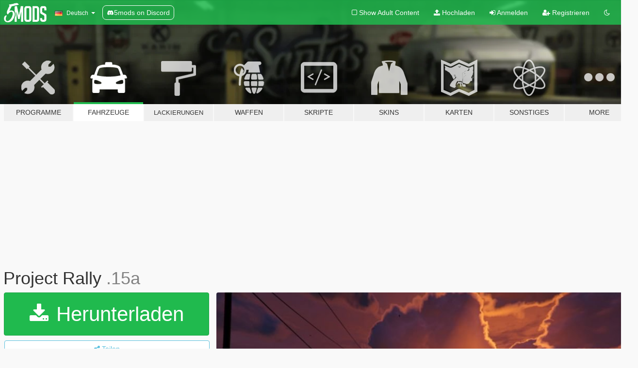

--- FILE ---
content_type: text/html; charset=utf-8
request_url: https://de.gta5-mods.com/vehicles/project-rally
body_size: 15515
content:

<!DOCTYPE html>
<html lang="de" dir="ltr">
<head>
	<title>
		Project Rally - GTA5-Mods.com
	</title>

		<script
		  async
		  src="https://hb.vntsm.com/v4/live/vms/sites/gta5-mods.com/index.js"
        ></script>

        <script>
          self.__VM = self.__VM || [];
          self.__VM.push(function (admanager, scope) {
            scope.Config.buildPlacement((configBuilder) => {
              configBuilder.add("billboard");
              configBuilder.addDefaultOrUnique("mobile_mpu").setBreakPoint("mobile")
            }).display("top-ad");

            scope.Config.buildPlacement((configBuilder) => {
              configBuilder.add("leaderboard");
              configBuilder.addDefaultOrUnique("mobile_mpu").setBreakPoint("mobile")
            }).display("central-ad");

            scope.Config.buildPlacement((configBuilder) => {
              configBuilder.add("mpu");
              configBuilder.addDefaultOrUnique("mobile_mpu").setBreakPoint("mobile")
            }).display("side-ad");

            scope.Config.buildPlacement((configBuilder) => {
              configBuilder.add("leaderboard");
              configBuilder.addDefaultOrUnique("mpu").setBreakPoint({ mediaQuery: "max-width:1200px" })
            }).display("central-ad-2");

            scope.Config.buildPlacement((configBuilder) => {
              configBuilder.add("leaderboard");
              configBuilder.addDefaultOrUnique("mobile_mpu").setBreakPoint("mobile")
            }).display("bottom-ad");

            scope.Config.buildPlacement((configBuilder) => {
              configBuilder.add("desktop_takeover");
              configBuilder.addDefaultOrUnique("mobile_takeover").setBreakPoint("mobile")
            }).display("takeover-ad");

            scope.Config.get('mpu').display('download-ad-1');
          });
        </script>

	<meta charset="utf-8">
	<meta name="viewport" content="width=320, initial-scale=1.0, maximum-scale=1.0">
	<meta http-equiv="X-UA-Compatible" content="IE=edge">
	<meta name="msapplication-config" content="none">
	<meta name="theme-color" content="#20ba4e">
	<meta name="msapplication-navbutton-color" content="#20ba4e">
	<meta name="apple-mobile-web-app-capable" content="yes">
	<meta name="apple-mobile-web-app-status-bar-style" content="#20ba4e">
	<meta name="csrf-param" content="authenticity_token" />
<meta name="csrf-token" content="/oaUoqjojIoS3ivXcx8uCiWSJSuSZhbPA8GGbMHI885fRrzxJLXThcOaMBzsu1GU1cW6RVIbrV0CGhuCKbfrgQ==" />
	    <!--suppress ALL -->

    <meta property="og:url" content="https://de.gta5-mods.com/vehicles/project-rally">
    <meta property="og:title" content="Project Rally">
    <meta property="og:description" content="Project Rally by TrophiHunter  Car List Futo - LS Customs -- Use offroad tires -- other stuff can be what ever you want Kuruma - LS Customs -- Use offroad tires -- other stuff can be what ever you want  (Install Instructions)   Step 1  Download Script Hook V + Native Trainer by Alexander Blade and place all files inside your  GTA5&#39;s root folder, GTA5.exe will be inside this folder https://www.gta5-mods.com/tools/script-hook-v   St...">
    <meta property="og:site_name" content="GTA5-Mods.com">
    <meta property="og:image" content="https://img.gta5-mods.com/q75/images/project-rally/415bbe-Capture.jpg">

    <meta name="twitter:card" content="summary_large_image">
    <meta name="twitter:site" content="@5mods">
    <meta name="twitter:title" content="Project Rally">
    <meta name="twitter:description" content="Project Rally by TrophiHunter  Car List Futo - LS Customs -- Use offroad tires -- other stuff can be what ever you want Kuruma - LS Customs -- Use offroad tires -- other stuff can be what ever you want  (Install Instructions)   Step 1  Download Script Hook V + Native Trainer by Alexander Blade and place all files inside your  GTA5&#39;s root folder, GTA5.exe will be inside this folder https://www.gta5-mods.com/tools/script-hook-v   St...">
    <meta name="twitter:image" content="https://img.gta5-mods.com/q75/images/project-rally/415bbe-Capture.jpg">


	<link rel="shortcut icon" type="image/x-icon" href="https://images.gta5-mods.com/icons/favicon.png">
	<link rel="stylesheet" media="screen" href="/assets/application-7e510725ebc5c55e88a9fd87c027a2aa9e20126744fbac89762e0fd54819c399.css" />
	    <link rel="alternate" hreflang="id" href="https://id.gta5-mods.com/vehicles/project-rally">
    <link rel="alternate" hreflang="ms" href="https://ms.gta5-mods.com/vehicles/project-rally">
    <link rel="alternate" hreflang="bg" href="https://bg.gta5-mods.com/vehicles/project-rally">
    <link rel="alternate" hreflang="ca" href="https://ca.gta5-mods.com/vehicles/project-rally">
    <link rel="alternate" hreflang="cs" href="https://cs.gta5-mods.com/vehicles/project-rally">
    <link rel="alternate" hreflang="da" href="https://da.gta5-mods.com/vehicles/project-rally">
    <link rel="alternate" hreflang="de" href="https://de.gta5-mods.com/vehicles/project-rally">
    <link rel="alternate" hreflang="el" href="https://el.gta5-mods.com/vehicles/project-rally">
    <link rel="alternate" hreflang="en" href="https://www.gta5-mods.com/vehicles/project-rally">
    <link rel="alternate" hreflang="es" href="https://es.gta5-mods.com/vehicles/project-rally">
    <link rel="alternate" hreflang="fr" href="https://fr.gta5-mods.com/vehicles/project-rally">
    <link rel="alternate" hreflang="gl" href="https://gl.gta5-mods.com/vehicles/project-rally">
    <link rel="alternate" hreflang="ko" href="https://ko.gta5-mods.com/vehicles/project-rally">
    <link rel="alternate" hreflang="hi" href="https://hi.gta5-mods.com/vehicles/project-rally">
    <link rel="alternate" hreflang="it" href="https://it.gta5-mods.com/vehicles/project-rally">
    <link rel="alternate" hreflang="hu" href="https://hu.gta5-mods.com/vehicles/project-rally">
    <link rel="alternate" hreflang="mk" href="https://mk.gta5-mods.com/vehicles/project-rally">
    <link rel="alternate" hreflang="nl" href="https://nl.gta5-mods.com/vehicles/project-rally">
    <link rel="alternate" hreflang="nb" href="https://no.gta5-mods.com/vehicles/project-rally">
    <link rel="alternate" hreflang="pl" href="https://pl.gta5-mods.com/vehicles/project-rally">
    <link rel="alternate" hreflang="pt-BR" href="https://pt.gta5-mods.com/vehicles/project-rally">
    <link rel="alternate" hreflang="ro" href="https://ro.gta5-mods.com/vehicles/project-rally">
    <link rel="alternate" hreflang="ru" href="https://ru.gta5-mods.com/vehicles/project-rally">
    <link rel="alternate" hreflang="sl" href="https://sl.gta5-mods.com/vehicles/project-rally">
    <link rel="alternate" hreflang="fi" href="https://fi.gta5-mods.com/vehicles/project-rally">
    <link rel="alternate" hreflang="sv" href="https://sv.gta5-mods.com/vehicles/project-rally">
    <link rel="alternate" hreflang="vi" href="https://vi.gta5-mods.com/vehicles/project-rally">
    <link rel="alternate" hreflang="tr" href="https://tr.gta5-mods.com/vehicles/project-rally">
    <link rel="alternate" hreflang="uk" href="https://uk.gta5-mods.com/vehicles/project-rally">
    <link rel="alternate" hreflang="zh-CN" href="https://zh.gta5-mods.com/vehicles/project-rally">

  <script src="/javascripts/ads.js"></script>

		<!-- Nexus Google Tag Manager -->
		<script nonce="true">
//<![CDATA[
				window.dataLayer = window.dataLayer || [];

						window.dataLayer.push({
								login_status: 'Guest',
								user_id: undefined,
								gta5mods_id: undefined,
						});

//]]>
</script>
		<script nonce="true">
//<![CDATA[
				(function(w,d,s,l,i){w[l]=w[l]||[];w[l].push({'gtm.start':
				new Date().getTime(),event:'gtm.js'});var f=d.getElementsByTagName(s)[0],
				j=d.createElement(s),dl=l!='dataLayer'?'&l='+l:'';j.async=true;j.src=
				'https://www.googletagmanager.com/gtm.js?id='+i+dl;f.parentNode.insertBefore(j,f);
				})(window,document,'script','dataLayer','GTM-KCVF2WQ');

//]]>
</script>		<!-- End Nexus Google Tag Manager -->
</head>
<body class=" de">
	<!-- Google Tag Manager (noscript) -->
	<noscript><iframe src="https://www.googletagmanager.com/ns.html?id=GTM-KCVF2WQ"
										height="0" width="0" style="display:none;visibility:hidden"></iframe></noscript>
	<!-- End Google Tag Manager (noscript) -->

<div id="page-cover"></div>
<div id="page-loading">
	<span class="graphic"></span>
	<span class="message">Wird geladen...</span>
</div>

<div id="page-cover"></div>

<nav id="main-nav" class="navbar navbar-default">
  <div class="container">
    <div class="navbar-header">
      <a class="navbar-brand" href="/"></a>

      <ul class="nav navbar-nav">
        <li id="language-dropdown" class="dropdown">
          <a href="#language" class="dropdown-toggle" data-toggle="dropdown">
            <span class="famfamfam-flag-de icon"></span>&nbsp;
            <span class="language-name">Deutsch</span>
            <span class="caret"></span>
          </a>

          <ul class="dropdown-menu dropdown-menu-with-footer">
                <li>
                  <a href="https://id.gta5-mods.com/vehicles/project-rally">
                    <span class="famfamfam-flag-id"></span>
                    <span class="language-name">Bahasa Indonesia</span>
                  </a>
                </li>
                <li>
                  <a href="https://ms.gta5-mods.com/vehicles/project-rally">
                    <span class="famfamfam-flag-my"></span>
                    <span class="language-name">Bahasa Melayu</span>
                  </a>
                </li>
                <li>
                  <a href="https://bg.gta5-mods.com/vehicles/project-rally">
                    <span class="famfamfam-flag-bg"></span>
                    <span class="language-name">Български</span>
                  </a>
                </li>
                <li>
                  <a href="https://ca.gta5-mods.com/vehicles/project-rally">
                    <span class="famfamfam-flag-catalonia"></span>
                    <span class="language-name">Català</span>
                  </a>
                </li>
                <li>
                  <a href="https://cs.gta5-mods.com/vehicles/project-rally">
                    <span class="famfamfam-flag-cz"></span>
                    <span class="language-name">Čeština</span>
                  </a>
                </li>
                <li>
                  <a href="https://da.gta5-mods.com/vehicles/project-rally">
                    <span class="famfamfam-flag-dk"></span>
                    <span class="language-name">Dansk</span>
                  </a>
                </li>
                <li>
                  <a href="https://de.gta5-mods.com/vehicles/project-rally">
                    <span class="famfamfam-flag-de"></span>
                    <span class="language-name">Deutsch</span>
                  </a>
                </li>
                <li>
                  <a href="https://el.gta5-mods.com/vehicles/project-rally">
                    <span class="famfamfam-flag-gr"></span>
                    <span class="language-name">Ελληνικά</span>
                  </a>
                </li>
                <li>
                  <a href="https://www.gta5-mods.com/vehicles/project-rally">
                    <span class="famfamfam-flag-gb"></span>
                    <span class="language-name">English</span>
                  </a>
                </li>
                <li>
                  <a href="https://es.gta5-mods.com/vehicles/project-rally">
                    <span class="famfamfam-flag-es"></span>
                    <span class="language-name">Español</span>
                  </a>
                </li>
                <li>
                  <a href="https://fr.gta5-mods.com/vehicles/project-rally">
                    <span class="famfamfam-flag-fr"></span>
                    <span class="language-name">Français</span>
                  </a>
                </li>
                <li>
                  <a href="https://gl.gta5-mods.com/vehicles/project-rally">
                    <span class="famfamfam-flag-es-gl"></span>
                    <span class="language-name">Galego</span>
                  </a>
                </li>
                <li>
                  <a href="https://ko.gta5-mods.com/vehicles/project-rally">
                    <span class="famfamfam-flag-kr"></span>
                    <span class="language-name">한국어</span>
                  </a>
                </li>
                <li>
                  <a href="https://hi.gta5-mods.com/vehicles/project-rally">
                    <span class="famfamfam-flag-in"></span>
                    <span class="language-name">हिन्दी</span>
                  </a>
                </li>
                <li>
                  <a href="https://it.gta5-mods.com/vehicles/project-rally">
                    <span class="famfamfam-flag-it"></span>
                    <span class="language-name">Italiano</span>
                  </a>
                </li>
                <li>
                  <a href="https://hu.gta5-mods.com/vehicles/project-rally">
                    <span class="famfamfam-flag-hu"></span>
                    <span class="language-name">Magyar</span>
                  </a>
                </li>
                <li>
                  <a href="https://mk.gta5-mods.com/vehicles/project-rally">
                    <span class="famfamfam-flag-mk"></span>
                    <span class="language-name">Македонски</span>
                  </a>
                </li>
                <li>
                  <a href="https://nl.gta5-mods.com/vehicles/project-rally">
                    <span class="famfamfam-flag-nl"></span>
                    <span class="language-name">Nederlands</span>
                  </a>
                </li>
                <li>
                  <a href="https://no.gta5-mods.com/vehicles/project-rally">
                    <span class="famfamfam-flag-no"></span>
                    <span class="language-name">Norsk</span>
                  </a>
                </li>
                <li>
                  <a href="https://pl.gta5-mods.com/vehicles/project-rally">
                    <span class="famfamfam-flag-pl"></span>
                    <span class="language-name">Polski</span>
                  </a>
                </li>
                <li>
                  <a href="https://pt.gta5-mods.com/vehicles/project-rally">
                    <span class="famfamfam-flag-br"></span>
                    <span class="language-name">Português do Brasil</span>
                  </a>
                </li>
                <li>
                  <a href="https://ro.gta5-mods.com/vehicles/project-rally">
                    <span class="famfamfam-flag-ro"></span>
                    <span class="language-name">Română</span>
                  </a>
                </li>
                <li>
                  <a href="https://ru.gta5-mods.com/vehicles/project-rally">
                    <span class="famfamfam-flag-ru"></span>
                    <span class="language-name">Русский</span>
                  </a>
                </li>
                <li>
                  <a href="https://sl.gta5-mods.com/vehicles/project-rally">
                    <span class="famfamfam-flag-si"></span>
                    <span class="language-name">Slovenščina</span>
                  </a>
                </li>
                <li>
                  <a href="https://fi.gta5-mods.com/vehicles/project-rally">
                    <span class="famfamfam-flag-fi"></span>
                    <span class="language-name">Suomi</span>
                  </a>
                </li>
                <li>
                  <a href="https://sv.gta5-mods.com/vehicles/project-rally">
                    <span class="famfamfam-flag-se"></span>
                    <span class="language-name">Svenska</span>
                  </a>
                </li>
                <li>
                  <a href="https://vi.gta5-mods.com/vehicles/project-rally">
                    <span class="famfamfam-flag-vn"></span>
                    <span class="language-name">Tiếng Việt</span>
                  </a>
                </li>
                <li>
                  <a href="https://tr.gta5-mods.com/vehicles/project-rally">
                    <span class="famfamfam-flag-tr"></span>
                    <span class="language-name">Türkçe</span>
                  </a>
                </li>
                <li>
                  <a href="https://uk.gta5-mods.com/vehicles/project-rally">
                    <span class="famfamfam-flag-ua"></span>
                    <span class="language-name">Українська</span>
                  </a>
                </li>
                <li>
                  <a href="https://zh.gta5-mods.com/vehicles/project-rally">
                    <span class="famfamfam-flag-cn"></span>
                    <span class="language-name">中文</span>
                  </a>
                </li>
          </ul>
        </li>
        <li class="discord-link">
          <a href="https://discord.gg/2PR7aMzD4U" target="_blank" rel="noreferrer">
            <img src="https://images.gta5-mods.com/site/discord-header.svg" height="15px" alt="">
            <span>5mods on Discord</span>
          </a>
        </li>
      </ul>
    </div>

    <ul class="nav navbar-nav navbar-right">
        <li>
          <a href="/adult_filter" title="Light mode">
              <span class="fa fa-square-o"></span>
            <span>Show Adult <span class="adult-filter__content-text">Content</span></span>
          </a>
        </li>
      <li class="hidden-xs">
        <a href="/upload">
          <span class="icon fa fa-upload"></span>
          Hochladen
        </a>
      </li>

        <li>
          <a href="/login?r=/vehicles/project-rally">
            <span class="icon fa fa-sign-in"></span>
            <span class="login-text">Anmelden</span>
          </a>
        </li>

        <li class="hidden-xs">
          <a href="/register?r=/vehicles/project-rally">
            <span class="icon fa fa-user-plus"></span>
            Registrieren
          </a>
        </li>

        <li>
            <a href="/dark_mode" title="Dark mode">
              <span class="fa fa-moon-o"></span>
            </a>
        </li>

      <li id="search-dropdown">
        <a href="#search" class="dropdown-toggle" data-toggle="dropdown">
          <span class="fa fa-search"></span>
        </a>

        <div class="dropdown-menu">
          <div class="form-inline">
            <div class="form-group">
              <div class="input-group">
                <div class="input-group-addon"><span  class="fa fa-search"></span></div>
                <input type="text" class="form-control" placeholder="Nach GTA 5 Mods suchen">
              </div>
            </div>
            <button type="submit" class="btn btn-primary">
              Suchen
            </button>
          </div>
        </div>
      </li>
    </ul>
  </div>
</nav>

<div id="banner" class="vehicles">
  <div class="container hidden-xs">
    <div id="intro">
      <h1 class="styled">Willkommen bei GTA5-Mods.com</h1>
      <p>Wähle eine der folgenden Kategorien, um die aktuellen GTA 5 PC Mods zu entdecken.</p>
    </div>
  </div>

  <div class="container">
    <ul id="navigation" class="clearfix de">
        <li class="tools ">
          <a href="/tools">
            <span class="icon-category"></span>
            <span class="label-border"></span>
            <span class="label-category ">
              <span>Programme</span>
            </span>
          </a>
        </li>
        <li class="vehicles active">
          <a href="/vehicles">
            <span class="icon-category"></span>
            <span class="label-border"></span>
            <span class="label-category ">
              <span>Fahrzeuge</span>
            </span>
          </a>
        </li>
        <li class="paintjobs ">
          <a href="/paintjobs">
            <span class="icon-category"></span>
            <span class="label-border"></span>
            <span class="label-category lg-small md-small xxs-small">
              <span>Lackierungen</span>
            </span>
          </a>
        </li>
        <li class="weapons ">
          <a href="/weapons">
            <span class="icon-category"></span>
            <span class="label-border"></span>
            <span class="label-category ">
              <span>Waffen</span>
            </span>
          </a>
        </li>
        <li class="scripts ">
          <a href="/scripts">
            <span class="icon-category"></span>
            <span class="label-border"></span>
            <span class="label-category ">
              <span>Skripte</span>
            </span>
          </a>
        </li>
        <li class="player ">
          <a href="/player">
            <span class="icon-category"></span>
            <span class="label-border"></span>
            <span class="label-category ">
              <span>Skins</span>
            </span>
          </a>
        </li>
        <li class="maps ">
          <a href="/maps">
            <span class="icon-category"></span>
            <span class="label-border"></span>
            <span class="label-category ">
              <span>Karten</span>
            </span>
          </a>
        </li>
        <li class="misc ">
          <a href="/misc">
            <span class="icon-category"></span>
            <span class="label-border"></span>
            <span class="label-category ">
              <span>Sonstiges</span>
            </span>
          </a>
        </li>
      <li id="more-dropdown" class="more dropdown">
        <a href="#more" class="dropdown-toggle" data-toggle="dropdown">
          <span class="icon-category"></span>
          <span class="label-border"></span>
          <span class="label-category ">
            <span>More</span>
          </span>
        </a>

        <ul class="dropdown-menu pull-right">
          <li>
            <a href="http://www.gta5cheats.com" target="_blank">
              <span class="fa fa-external-link"></span>
              GTA 5 Cheats
            </a>
          </li>
        </ul>
      </li>
    </ul>
  </div>
</div>

<div id="content">
  


<div id="file" class="container" data-user-file-id="674">
  <div class="clearfix">
      <div id="top-ad" class="ad-container"></div>

    <h1>
      
      Project Rally
      <span class="version">.15a</span>

    </h1>
  </div>


    <div id="file-container" class="row">
      <div class="col-sm-5 col-lg-4">

          <a href="/vehicles/project-rally/download/22679" class="btn btn-primary btn-download" >
            <span class="fa fa-download"></span>
            Herunterladen
          </a>

        <div class="file-actions">

          <div class="row">
            <div class="col-xs-12 share-container">
              <div id="share-list">
                <ul>
                  <li>
                    <a href="#share-facebook" class="facebook" title="Mit Facebook teilen">
                      <span class="fa fa-facebook"></span>
                    </a>
                  </li>
                  <li>
                    <a href="#share-twitter" class="twitter" title="Mit Twitter teilen" data-text="Project Rally">
                      <span class="fa fa-twitter"></span>
                    </a>
                  </li>
                  <li>
                    <a href="#share-vk" class="vk" title="Mit VKontakte teilen">
                      <span class="fa fa-vk"></span>
                    </a>
                  </li>
                </ul>
              </div>

              <button class="btn btn-o-info btn-block">
                <span class="fa fa-share-alt "></span>
                <span>Teilen</span>
              </button>
            </div>

          </div>
        </div>
        <div class="panel panel-default">
          <div class="panel-body">
            <div class="user-panel row">
              <div class="col-xs-3">
                <a href="/users/TrophiHunter">
                  <img class="img-responsive" src="https://img.gta5-mods.com/q75-w100-h100-cfill/avatars/TrophiHunter/73bf90-Pro Pic.jpg" alt="73bf90 pro pic" />
                </a>
              </div>
              <div class="col-xs-9">
                <a class="username" href="/users/TrophiHunter">TrophiHunter</a>
                  <br/>
                  <div class="user-social">
                    





<a title="YouTube" target="_blank" href="https://www.youtube.com/user/TrophiHunterSeth"><span class="fa fa-youtube"></span></a>


<a title="Rockstar Games Social Club" target="_blank" href="http://socialclub.rockstargames.com/member/TH_TurboGuy"><span class="fa fa-socialclub size-20"></span></a>



                  </div>

                  <div class="g-ytsubscribe" data-channel="TrophiHunterSeth" data-channelid="null" data-layout="default" data-count="default"></div>

                    <div class="button-donate">
                      
<div class="paypal-button-widget">
  <form method="post" action="https://www.paypal.com/cgi-bin/webscr" target="_blank">
    <input type="hidden" name="item_name" value="Donation for Project Rally [GTA5-Mods.com]">
    <input type="hidden" name="lc" value="de_DE">
    <input type="hidden" name="no_shipping" value="1">
    <input type="hidden" name="cmd" value="_donations">
    <input type="hidden" name="business" value="trophi_hunter@yahoo.com">
    <input type="hidden" name="bn" value="JavaScriptButtons_donate">
    <input type="hidden" name="notify_url" value="https://www.gta5-mods.com/ipn">
    <input type="hidden" name="custom" value="[1528, -1, 674]">
    <button class="paypal-button paypal-style-primary paypal-size-small" type="submit" dir="ltr">
        <span class="paypal-button-logo">
          <img src="[data-uri]">
        </span><span class="paypal-button-content" dir="auto">
          Spenden mit <img alt="PayPal" src="[data-uri]" />
        </span>
    </button>
  </form>
</div>
                    </div>

              </div>
            </div>
          </div>
        </div>

          <div class="panel panel-default hidden-xs">
            <div class="panel-body">
  <h3 class="mt-0">
    <i class="fa fa-list-alt"></i>
    <span class="translation_missing" title="translation missing: de.user_file.all_versions">All Versions</span>
  </h3>
      <div class="well pull-left file-version-container ">
        <div class="pull-left">
          <i class="fa fa-file"></i>&nbsp;.15a <span>(current)</span>
          <p>
            <span class="num-downloads">570 Downloads <span class="file-size">, 23 KB</span></span>
            <br/><span class="num-downloads">17. Mai 2015</span>
          </p>
        </div>
        <div class="pull-right" >
                  <a target="_blank" href="https://www.virustotal.com/file/de9c6c498e76261429427cb41a671252b7dda970323fd12111c276fc5cd032b4/analysis/1497880639/"><i data-container="body" data-trigger="hover" data-toggle="popover" data-placement="top" data-html="true" data-title="<b class='color-success'>This file is safe <i class='fa fa-check-circle-o'></i></b>" data-content="<i>This file has been scanned for viruses and is safe to download.</i>" class="fa fa-shield vt-version"></i></a>

              <a target="_blank" href="/vehicles/project-rally/download/22679"><i class="fa fa-download download-version"></i></a>
        </div>
      </div>
</div>
          </div>

          <div id="side-ad" class="ad-container"></div>

        <div class="file-list">
            <div class="col-xs-12 hidden-xs">
              <h4>More mods by <a class="username" href="/users/TrophiHunter">TrophiHunter</a>:</h4>
                
<div class="file-list-obj">
  <a href="/weapons/battlefield-4-m16a4" title="Battlefield 4 M16A4" class="preview empty">

    <img title="Battlefield 4 M16A4" class="img-responsive" alt="Battlefield 4 M16A4" src="https://img.gta5-mods.com/q75-w500-h333-cfill/images/battlefield-4-m16a4/cf99c7-screen 4.JPG" />

      <ul class="categories">
            <li>Assault Rifle</li>
      </ul>

      <div class="stats">
        <div>
            <span title="4.5 star rating">
              <span class="fa fa-star"></span> 4.5
            </span>
        </div>
        <div>
          <span title="1.564 Downloads">
            <span class="fa fa-download"></span> 1.564
          </span>
          <span class="stats-likes" title="49 Likes">
            <span class="fa fa-thumbs-up"></span> 49
          </span>
        </div>
      </div>

  </a>
  <div class="details">
    <div class="top">
      <div class="name">
        <a href="/weapons/battlefield-4-m16a4" title="Battlefield 4 M16A4">
          <span dir="ltr">Battlefield 4 M16A4</span>
        </a>
      </div>
    </div>
    <div class="bottom">
      <span class="bottom-by">By</span> <a href="/users/TrophiHunter" title="TrophiHunter">TrophiHunter</a>
    </div>
  </div>
</div>
                
<div class="file-list-obj">
  <a href="/weapons/battlefield-4-m82a3" title="Battlefield 4 M82A3" class="preview empty">

    <img title="Battlefield 4 M82A3" class="img-responsive" alt="Battlefield 4 M82A3" src="https://img.gta5-mods.com/q75-w500-h333-cfill/images/battlefield-4-m82a3/72da75-GTA5 2015-07-29 08-24-36.jpg" />

      <ul class="categories">
            <li>Sniper Rifle</li>
      </ul>

      <div class="stats">
        <div>
            <span title="4.67 star rating">
              <span class="fa fa-star"></span> 4.67
            </span>
        </div>
        <div>
          <span title="7.555 Downloads">
            <span class="fa fa-download"></span> 7.555
          </span>
          <span class="stats-likes" title="87 Likes">
            <span class="fa fa-thumbs-up"></span> 87
          </span>
        </div>
      </div>

  </a>
  <div class="details">
    <div class="top">
      <div class="name">
        <a href="/weapons/battlefield-4-m82a3" title="Battlefield 4 M82A3">
          <span dir="ltr">Battlefield 4 M82A3</span>
        </a>
      </div>
    </div>
    <div class="bottom">
      <span class="bottom-by">By</span> <a href="/users/TrophiHunter" title="TrophiHunter">TrophiHunter</a>
    </div>
  </div>
</div>
                
<div class="file-list-obj">
  <a href="/weapons/battlefield-4-scar-h" title="Battlefield 4 SCAR-H" class="preview empty">

    <img title="Battlefield 4 SCAR-H" class="img-responsive" alt="Battlefield 4 SCAR-H" src="https://img.gta5-mods.com/q75-w500-h333-cfill/images/battlefield-4-scar-h/f3ea74-GTA5 2015-07-30 08-37-47.jpg" />

      <ul class="categories">
            <li>Assault Rifle</li>
      </ul>

      <div class="stats">
        <div>
            <span title="4.88 star rating">
              <span class="fa fa-star"></span> 4.88
            </span>
        </div>
        <div>
          <span title="4.690 Downloads">
            <span class="fa fa-download"></span> 4.690
          </span>
          <span class="stats-likes" title="61 Likes">
            <span class="fa fa-thumbs-up"></span> 61
          </span>
        </div>
      </div>

  </a>
  <div class="details">
    <div class="top">
      <div class="name">
        <a href="/weapons/battlefield-4-scar-h" title="Battlefield 4 SCAR-H">
          <span dir="ltr">Battlefield 4 SCAR-H</span>
        </a>
      </div>
    </div>
    <div class="bottom">
      <span class="bottom-by">By</span> <a href="/users/TrophiHunter" title="TrophiHunter">TrophiHunter</a>
    </div>
  </div>
</div>
                
<div class="file-list-obj">
  <a href="/weapons/battlefield-4-ak-12" title="Battlefield 4 AK-12" class="preview empty">

    <img title="Battlefield 4 AK-12" class="img-responsive" alt="Battlefield 4 AK-12" src="https://img.gta5-mods.com/q75-w500-h333-cfill/images/battlefield-4-ak-12/74540c-GTA5 2015-07-29 22-15-32.jpg" />

      <ul class="categories">
            <li>Assault Rifle</li>
      </ul>

      <div class="stats">
        <div>
            <span title="4.25 star rating">
              <span class="fa fa-star"></span> 4.25
            </span>
        </div>
        <div>
          <span title="3.100 Downloads">
            <span class="fa fa-download"></span> 3.100
          </span>
          <span class="stats-likes" title="46 Likes">
            <span class="fa fa-thumbs-up"></span> 46
          </span>
        </div>
      </div>

  </a>
  <div class="details">
    <div class="top">
      <div class="name">
        <a href="/weapons/battlefield-4-ak-12" title="Battlefield 4 AK-12">
          <span dir="ltr">Battlefield 4 AK-12</span>
        </a>
      </div>
    </div>
    <div class="bottom">
      <span class="bottom-by">By</span> <a href="/users/TrophiHunter" title="TrophiHunter">TrophiHunter</a>
    </div>
  </div>
</div>
                
<div class="file-list-obj">
  <a href="/weapons/battlefield-4-ace-53-sv" title="Battlefield 4 Ace 53 SV" class="preview empty">

    <img title="Battlefield 4 Ace 53 SV" class="img-responsive" alt="Battlefield 4 Ace 53 SV" src="https://img.gta5-mods.com/q75-w500-h333-cfill/images/battlefield-4-ace-53-sv/f3ed3e-ace 53 sv.jpg" />

      <ul class="categories">
            <li>Assault Rifle</li>
      </ul>

      <div class="stats">
        <div>
            <span title="5.0 star rating">
              <span class="fa fa-star"></span> 5.0
            </span>
        </div>
        <div>
          <span title="1.088 Downloads">
            <span class="fa fa-download"></span> 1.088
          </span>
          <span class="stats-likes" title="31 Likes">
            <span class="fa fa-thumbs-up"></span> 31
          </span>
        </div>
      </div>

  </a>
  <div class="details">
    <div class="top">
      <div class="name">
        <a href="/weapons/battlefield-4-ace-53-sv" title="Battlefield 4 Ace 53 SV">
          <span dir="ltr">Battlefield 4 Ace 53 SV</span>
        </a>
      </div>
    </div>
    <div class="bottom">
      <span class="bottom-by">By</span> <a href="/users/TrophiHunter" title="TrophiHunter">TrophiHunter</a>
    </div>
  </div>
</div>
            </div>

        </div>
      </div>

      <div class="col-sm-7 col-lg-8">
          <div id="file-media">
            <!-- Cover Media -->
            <div class="text-center">

                <a target="_blank" class="thumbnail mfp-image cover-media" title="Project Rally" href="https://img.gta5-mods.com/q95/images/project-rally/415bbe-Capture.jpg"><img class="img-responsive" src="https://img.gta5-mods.com/q85-w800/images/project-rally/415bbe-Capture.jpg" alt="415bbe capture" /></a>
            </div>

            <!-- Remaining Media -->
              <div class="media-thumbnails row">
                    <div class="col-xs-4 col-md-2">
                      <a target="_blank" class="thumbnail mfp-image" title="Project Rally" href="https://img.gta5-mods.com/q95/images/project-rally/6628b1-Capture.JPG"><img class="img-responsive" src="https://img.gta5-mods.com/q75-w350-h233-cfill/images/project-rally/6628b1-Capture.JPG" alt="6628b1 capture" /></a>
                    </div>

                  <div class="col-xs-4 col-md-2">
                    
  <a href="https://www.youtube.com/watch?v=0fnmZ_7u1S8" class="thumbnail mfp-iframe" data-video-source="YOUTUBE" data-video-source-id="0fnmZ_7u1S8" data-username="TrophiHunter">
    
    <span class="play-button fa fa-youtube-play"></span>
    <img class="img-responsive" src="https://img.youtube.com/vi/0fnmZ_7u1S8/mqdefault.jpg" alt="Mqdefault" />
  </a>


                  </div>
                  <div class="col-xs-4 col-md-2">
                    
  <a href="https://www.youtube.com/watch?v=tAOLBzemCTc" class="thumbnail mfp-iframe" data-video-source="YOUTUBE" data-video-source-id="tAOLBzemCTc" data-username="TrophiHunter">
    
    <span class="play-button fa fa-youtube-play"></span>
    <img class="img-responsive" src="https://img.youtube.com/vi/tAOLBzemCTc/mqdefault.jpg" alt="Mqdefault" />
  </a>


                  </div>
              </div>

          </div>

        <h3 class="clearfix" dir="auto">
          <div class="pull-left file-stats">
            <i class="fa fa-cloud-download pull-left download-icon"></i>
            <div class="file-stat file-downloads pull-left">
              <span class="num-downloads">570</span>
              <label>Downloads</label>
            </div>
            <i class="fa fa-thumbs-o-up pull-left like-icon"></i>
            <div class="file-stat file-likes pull-left">
              <span class="num-likes">17</span>
              <label>Likes</label>
            </div>
          </div>

        </h3>
        <div id="featured-comment">
          <ul class="media-list pinned-comments">
            
          </ul>
        </div>
        <div class="visible-xs-block">
          <div class="panel panel-default">
            <div class="panel-body">
              <div class="file-description">
                      <span class="description-body description-collapsed" dir="auto">
                        Project Rally by TrophiHunter<br/><br/>Car List<br/>Futo - LS Customs -- Use offroad tires -- other stuff can be what ever you want<br/>Kuruma - LS Customs -- Use offroad tires -- other stuff can be what ever you want<br/><br/>(Install Instructions) <br/><br/>Step 1 <br/>Download Script Hook V + Native Trainer by Alexander Blade and place all files inside your <br/>GTA5's root folder, GTA5.exe will be inside this folder<br/>https://www.gta5-mods.com/tools/script-hook-v <br/><br/>Step 2 <br/>Download OpenIV by The OpenIV Team- Install it, run the .exe and Choose GTA5 Windows <br/>Click on "Edit Mode" and Choose to Install the OpenIV .ASI Plugin <br/>https://www.gta5-mods.com/tools/openiv <br/><br/>Step 3 <br/>Find handling.meta in the main handling folder + heists folder<br/>drag it to the corresponding location listed below <br/><br/> Main handling.meta = Grand Theft Auto V\update\update.rpf\common\data <br/> <br/> Heists handling.meta = Grand Theft Auto    V\update\x64\dlcpacks\mpheist\dlc.rpf\common\data <br/><br/>Enjoy the Mod <br/><br/>Mod by TrophiHuner <br/><br/>Do not Reupload this mod to any other sites period.
                        <div class="read-more-button-container">
                          <div class="read-more-gradient"></div>
                          <div class="read-more-button">Show Full Description</div>
                        </div>
                      </span>
              </div>
                <div id=tag-list>
                    <div>
                      <a href="/all/tags/handling/most-downloaded">
                            <span class="label label-default">
                              <span class="fa fa-tag"></span>
                              Handling
                            </span>
                      </a>
                    </div>
                </div>


              <div id="file-dates">

                <br/>
                <small title="Sonntag, 17. Mai 2015, 02:17 Uhr">
                  <strong>Zuerst hochgeladen:</strong>
                  17. Mai 2015
                  
                </small>

                  <br/>
                  <small title="Montag, 18. Mai 2015, 15:59 Uhr">
                    <strong>Letztes Update:</strong>
                    18. Mai 2015
                  </small>

                  <br/>
                  <small title="Sonntag, 04. Januar 2026, 13:51 Uhr">
                    <strong>Last Downloaded:</strong>
                     4. Januar 2026
                  </small>
              </div>
            </div>
          </div>

          <div class="panel panel-default visible-xs-block">
            <div class="panel-body">
  <h3 class="mt-0">
    <i class="fa fa-list-alt"></i>
    <span class="translation_missing" title="translation missing: de.user_file.all_versions">All Versions</span>
  </h3>
      <div class="well pull-left file-version-container ">
        <div class="pull-left">
          <i class="fa fa-file"></i>&nbsp;.15a <span>(current)</span>
          <p>
            <span class="num-downloads">570 Downloads <span class="file-size">, 23 KB</span></span>
            <br/><span class="num-downloads">17. Mai 2015</span>
          </p>
        </div>
        <div class="pull-right" >
                  <a target="_blank" href="https://www.virustotal.com/file/de9c6c498e76261429427cb41a671252b7dda970323fd12111c276fc5cd032b4/analysis/1497880639/"><i data-container="body" data-trigger="hover" data-toggle="popover" data-placement="top" data-html="true" data-title="<b class='color-success'>This file is safe <i class='fa fa-check-circle-o'></i></b>" data-content="<i>This file has been scanned for viruses and is safe to download.</i>" class="fa fa-shield vt-version"></i></a>

              <a target="_blank" href="/vehicles/project-rally/download/22679"><i class="fa fa-download download-version"></i></a>
        </div>
      </div>
</div>
          </div>

          <h3 class="clearfix comments-stats" dir="auto">
              <span class="pull-left">
                  <span class="num-comments" data-count="11">11 Kommentare</span>
              </span>
          </h3>
          <div id="comments_mobile"></div>

          <div class="file-list">
              <div class="col-xs-12">
                <h4>More mods by <a class="username" href="/users/TrophiHunter">TrophiHunter</a>:</h4>
                  
<div class="file-list-obj">
  <a href="/weapons/battlefield-4-m16a4" title="Battlefield 4 M16A4" class="preview empty">

    <img title="Battlefield 4 M16A4" class="img-responsive" alt="Battlefield 4 M16A4" src="https://img.gta5-mods.com/q75-w500-h333-cfill/images/battlefield-4-m16a4/cf99c7-screen 4.JPG" />

      <ul class="categories">
            <li>Assault Rifle</li>
      </ul>

      <div class="stats">
        <div>
            <span title="4.5 star rating">
              <span class="fa fa-star"></span> 4.5
            </span>
        </div>
        <div>
          <span title="1.564 Downloads">
            <span class="fa fa-download"></span> 1.564
          </span>
          <span class="stats-likes" title="49 Likes">
            <span class="fa fa-thumbs-up"></span> 49
          </span>
        </div>
      </div>

  </a>
  <div class="details">
    <div class="top">
      <div class="name">
        <a href="/weapons/battlefield-4-m16a4" title="Battlefield 4 M16A4">
          <span dir="ltr">Battlefield 4 M16A4</span>
        </a>
      </div>
    </div>
    <div class="bottom">
      <span class="bottom-by">By</span> <a href="/users/TrophiHunter" title="TrophiHunter">TrophiHunter</a>
    </div>
  </div>
</div>
                  
<div class="file-list-obj">
  <a href="/weapons/battlefield-4-m82a3" title="Battlefield 4 M82A3" class="preview empty">

    <img title="Battlefield 4 M82A3" class="img-responsive" alt="Battlefield 4 M82A3" src="https://img.gta5-mods.com/q75-w500-h333-cfill/images/battlefield-4-m82a3/72da75-GTA5 2015-07-29 08-24-36.jpg" />

      <ul class="categories">
            <li>Sniper Rifle</li>
      </ul>

      <div class="stats">
        <div>
            <span title="4.67 star rating">
              <span class="fa fa-star"></span> 4.67
            </span>
        </div>
        <div>
          <span title="7.555 Downloads">
            <span class="fa fa-download"></span> 7.555
          </span>
          <span class="stats-likes" title="87 Likes">
            <span class="fa fa-thumbs-up"></span> 87
          </span>
        </div>
      </div>

  </a>
  <div class="details">
    <div class="top">
      <div class="name">
        <a href="/weapons/battlefield-4-m82a3" title="Battlefield 4 M82A3">
          <span dir="ltr">Battlefield 4 M82A3</span>
        </a>
      </div>
    </div>
    <div class="bottom">
      <span class="bottom-by">By</span> <a href="/users/TrophiHunter" title="TrophiHunter">TrophiHunter</a>
    </div>
  </div>
</div>
                  
<div class="file-list-obj">
  <a href="/weapons/battlefield-4-scar-h" title="Battlefield 4 SCAR-H" class="preview empty">

    <img title="Battlefield 4 SCAR-H" class="img-responsive" alt="Battlefield 4 SCAR-H" src="https://img.gta5-mods.com/q75-w500-h333-cfill/images/battlefield-4-scar-h/f3ea74-GTA5 2015-07-30 08-37-47.jpg" />

      <ul class="categories">
            <li>Assault Rifle</li>
      </ul>

      <div class="stats">
        <div>
            <span title="4.88 star rating">
              <span class="fa fa-star"></span> 4.88
            </span>
        </div>
        <div>
          <span title="4.690 Downloads">
            <span class="fa fa-download"></span> 4.690
          </span>
          <span class="stats-likes" title="61 Likes">
            <span class="fa fa-thumbs-up"></span> 61
          </span>
        </div>
      </div>

  </a>
  <div class="details">
    <div class="top">
      <div class="name">
        <a href="/weapons/battlefield-4-scar-h" title="Battlefield 4 SCAR-H">
          <span dir="ltr">Battlefield 4 SCAR-H</span>
        </a>
      </div>
    </div>
    <div class="bottom">
      <span class="bottom-by">By</span> <a href="/users/TrophiHunter" title="TrophiHunter">TrophiHunter</a>
    </div>
  </div>
</div>
                  
<div class="file-list-obj">
  <a href="/weapons/battlefield-4-ak-12" title="Battlefield 4 AK-12" class="preview empty">

    <img title="Battlefield 4 AK-12" class="img-responsive" alt="Battlefield 4 AK-12" src="https://img.gta5-mods.com/q75-w500-h333-cfill/images/battlefield-4-ak-12/74540c-GTA5 2015-07-29 22-15-32.jpg" />

      <ul class="categories">
            <li>Assault Rifle</li>
      </ul>

      <div class="stats">
        <div>
            <span title="4.25 star rating">
              <span class="fa fa-star"></span> 4.25
            </span>
        </div>
        <div>
          <span title="3.100 Downloads">
            <span class="fa fa-download"></span> 3.100
          </span>
          <span class="stats-likes" title="46 Likes">
            <span class="fa fa-thumbs-up"></span> 46
          </span>
        </div>
      </div>

  </a>
  <div class="details">
    <div class="top">
      <div class="name">
        <a href="/weapons/battlefield-4-ak-12" title="Battlefield 4 AK-12">
          <span dir="ltr">Battlefield 4 AK-12</span>
        </a>
      </div>
    </div>
    <div class="bottom">
      <span class="bottom-by">By</span> <a href="/users/TrophiHunter" title="TrophiHunter">TrophiHunter</a>
    </div>
  </div>
</div>
                  
<div class="file-list-obj">
  <a href="/weapons/battlefield-4-ace-53-sv" title="Battlefield 4 Ace 53 SV" class="preview empty">

    <img title="Battlefield 4 Ace 53 SV" class="img-responsive" alt="Battlefield 4 Ace 53 SV" src="https://img.gta5-mods.com/q75-w500-h333-cfill/images/battlefield-4-ace-53-sv/f3ed3e-ace 53 sv.jpg" />

      <ul class="categories">
            <li>Assault Rifle</li>
      </ul>

      <div class="stats">
        <div>
            <span title="5.0 star rating">
              <span class="fa fa-star"></span> 5.0
            </span>
        </div>
        <div>
          <span title="1.088 Downloads">
            <span class="fa fa-download"></span> 1.088
          </span>
          <span class="stats-likes" title="31 Likes">
            <span class="fa fa-thumbs-up"></span> 31
          </span>
        </div>
      </div>

  </a>
  <div class="details">
    <div class="top">
      <div class="name">
        <a href="/weapons/battlefield-4-ace-53-sv" title="Battlefield 4 Ace 53 SV">
          <span dir="ltr">Battlefield 4 Ace 53 SV</span>
        </a>
      </div>
    </div>
    <div class="bottom">
      <span class="bottom-by">By</span> <a href="/users/TrophiHunter" title="TrophiHunter">TrophiHunter</a>
    </div>
  </div>
</div>
              </div>
          </div>

        </div>

        <div class="hidden-xs">

          <ul class="nav nav-tabs" role="tablist">
              <li role="presentation" class="active">
                <a class="url-push" href="#description_tab" aria-controls="home" role="tab" data-toggle="tab">
                  <i class="fa fa-file-text-o"></i>
                  &nbsp;Description
                </a>
              </li>
              <li role="presentation">
                <a class="url-push" href="#comments_tab" aria-controls="profile" role="tab" data-toggle="tab">
                  <i class="fa fa-comments-o"></i>
                  &nbsp;Comments (11)
                </a>
              </li>
          </ul>

          <div class="tab-content">

            <!-- Default / Description Tab -->
            <div role="tabpanel" class="tab-pane  active " id="description_tab">
              <div class="panel panel-default" style="margin-top: 8px">
                <div class="panel-body">
                  <div class="file-description">
                        <span class="description-body " dir="auto">
                          Project Rally by TrophiHunter<br/><br/>Car List<br/>Futo - LS Customs -- Use offroad tires -- other stuff can be what ever you want<br/>Kuruma - LS Customs -- Use offroad tires -- other stuff can be what ever you want<br/><br/>(Install Instructions) <br/><br/>Step 1 <br/>Download Script Hook V + Native Trainer by Alexander Blade and place all files inside your <br/>GTA5's root folder, GTA5.exe will be inside this folder<br/>https://www.gta5-mods.com/tools/script-hook-v <br/><br/>Step 2 <br/>Download OpenIV by The OpenIV Team- Install it, run the .exe and Choose GTA5 Windows <br/>Click on "Edit Mode" and Choose to Install the OpenIV .ASI Plugin <br/>https://www.gta5-mods.com/tools/openiv <br/><br/>Step 3 <br/>Find handling.meta in the main handling folder + heists folder<br/>drag it to the corresponding location listed below <br/><br/> Main handling.meta = Grand Theft Auto V\update\update.rpf\common\data <br/> <br/> Heists handling.meta = Grand Theft Auto    V\update\x64\dlcpacks\mpheist\dlc.rpf\common\data <br/><br/>Enjoy the Mod <br/><br/>Mod by TrophiHuner <br/><br/>Do not Reupload this mod to any other sites period.
                        </span>
                  </div>
                <div id=tag-list>
                    <div>
                      <a href="/all/tags/handling/most-downloaded">
                            <span class="label label-default">
                              <span class="fa fa-tag"></span>
                              Handling
                            </span>
                      </a>
                    </div>
                </div>


                  <div id="file-dates">

                    <br/>
                    <small title="Sonntag, 17. Mai 2015, 02:17 Uhr">
                      <strong>Zuerst hochgeladen:</strong>
                      17. Mai 2015
                      
                    </small>

                      <br/>
                      <small title="Montag, 18. Mai 2015, 15:59 Uhr">
                        <strong>Letztes Update:</strong>
                        18. Mai 2015
                      </small>

                      <br/>
                      <small title="Sonntag, 04. Januar 2026, 13:51 Uhr">
                        <strong>Last Downloaded:</strong>
                         4. Januar 2026
                      </small>
                  </div>
                </div>
              </div>
            </div>

            <!-- Comments Tab -->
            <div role="tabpanel" class="tab-pane " id="comments_tab">
              <div id="comments">
                <ul class="media-list pinned-comments">
                 

                </ul>


                <ul class="media-list comments-list">
                  
    <li id="comment-16205" class="comment media " data-comment-id="16205" data-username="Bone34" data-mentions="[]">
      <div class="media-left">
        <a href="/users/Bone34"><img class="media-object" src="https://img.gta5-mods.com/q75-w100-h100-cfill/avatars/presets/default.jpg" alt="Default" /></a>
      </div>
      <div class="media-body">
        <div class="panel panel-default">
          <div class="panel-body">
            <div class="media-heading clearfix">
              <div class="pull-left flip" dir="auto">
                <a href="/users/Bone34">Bone34</a>
                    
              </div>
              <div class="pull-right flip">
                

                
              </div>
            </div>

            <div class="comment-text " dir="auto"><p>Rally car with a shakotan exhaust.. Seems legit.</p></div>

            <div class="media-details clearfix">
              <div class="row">
                <div class="col-md-8 text-left flip">


                  

                  
                </div>
                <div class="col-md-4 text-right flip" title="Sonntag, 17. Mai 2015, 04:18 Uhr">17. Mai 2015</div>
              </div>
            </div>
          </div>
        </div>
      </div>
    </li>

    <li id="comment-16258" class="comment media " data-comment-id="16258" data-username="Paradoxymoron" data-mentions="[]">
      <div class="media-left">
        <a href="/users/Paradoxymoron"><img class="media-object" src="https://img.gta5-mods.com/q75-w100-h100-cfill/avatars/presets/default.jpg" alt="Default" /></a>
      </div>
      <div class="media-body">
        <div class="panel panel-default">
          <div class="panel-body">
            <div class="media-heading clearfix">
              <div class="pull-left flip" dir="auto">
                <a href="/users/Paradoxymoron">Paradoxymoron</a>
                    
              </div>
              <div class="pull-right flip">
                

                
              </div>
            </div>

            <div class="comment-text " dir="auto"><p>That doesn&#39;t look fun :/ it looks like it handles like a boat like gta IV</p></div>

            <div class="media-details clearfix">
              <div class="row">
                <div class="col-md-8 text-left flip">


                  

                  
                </div>
                <div class="col-md-4 text-right flip" title="Sonntag, 17. Mai 2015, 05:15 Uhr">17. Mai 2015</div>
              </div>
            </div>
          </div>
        </div>
      </div>
    </li>

    <li id="comment-16261" class="comment media " data-comment-id="16261" data-username="Dancingbanana808" data-mentions="[]">
      <div class="media-left">
        <a href="/users/Dancingbanana808"><img class="media-object" src="https://img.gta5-mods.com/q75-w100-h100-cfill/avatars/presets/default.jpg" alt="Default" /></a>
      </div>
      <div class="media-body">
        <div class="panel panel-default">
          <div class="panel-body">
            <div class="media-heading clearfix">
              <div class="pull-left flip" dir="auto">
                <a href="/users/Dancingbanana808">Dancingbanana808</a>
                    
              </div>
              <div class="pull-right flip">
                

                
              </div>
            </div>

            <div class="comment-text " dir="auto"><p>I feel like this should be done on the sulton to its predecessor: wrx sti and not the futo(trueno ae86).</p></div>

            <div class="media-details clearfix">
              <div class="row">
                <div class="col-md-8 text-left flip">


                  

                  
                </div>
                <div class="col-md-4 text-right flip" title="Sonntag, 17. Mai 2015, 05:23 Uhr">17. Mai 2015</div>
              </div>
            </div>
          </div>
        </div>
      </div>
    </li>

    <li id="comment-16519" class="comment media " data-comment-id="16519" data-username="Takumi" data-mentions="[]">
      <div class="media-left">
        <a href="/users/Takumi"><img class="media-object" src="https://img.gta5-mods.com/q75-w100-h100-cfill/avatars/presets/default.jpg" alt="Default" /></a>
      </div>
      <div class="media-body">
        <div class="panel panel-default">
          <div class="panel-body">
            <div class="media-heading clearfix">
              <div class="pull-left flip" dir="auto">
                <a href="/users/Takumi">Takumi</a>
                    
              </div>
              <div class="pull-right flip">
                

                
              </div>
            </div>

            <div class="comment-text " dir="auto"><p>Thats how Handling should look like for all cars! not this TONS of grip gokart handling. but it should be a overhaul for all cars , with only 1 handling of this style ur fkd if u have to chase a car in mission or police chase you.</p>

<p>@Dancingbanana808:  ehm ae86 is not only the most famnous Drift Car it was also famous in Rally Sport Plus the Futo got Rally tuning Parts, so i think the Futo Suits very well for rally :)</p></div>

            <div class="media-details clearfix">
              <div class="row">
                <div class="col-md-8 text-left flip">


                  

                  
                </div>
                <div class="col-md-4 text-right flip" title="Sonntag, 17. Mai 2015, 10:16 Uhr">17. Mai 2015</div>
              </div>
            </div>
          </div>
        </div>
      </div>
    </li>

    <li id="comment-16522" class="comment media " data-comment-id="16522" data-username="Takumi" data-mentions="[]">
      <div class="media-left">
        <a href="/users/Takumi"><img class="media-object" src="https://img.gta5-mods.com/q75-w100-h100-cfill/avatars/presets/default.jpg" alt="Default" /></a>
      </div>
      <div class="media-body">
        <div class="panel panel-default">
          <div class="panel-body">
            <div class="media-heading clearfix">
              <div class="pull-left flip" dir="auto">
                <a href="/users/Takumi">Takumi</a>
                    
              </div>
              <div class="pull-right flip">
                

                
              </div>
            </div>

            <div class="comment-text " dir="auto"><p>@Dancingbanana808 And the Futo look more like an Levin not trueno :D</p></div>

            <div class="media-details clearfix">
              <div class="row">
                <div class="col-md-8 text-left flip">


                  

                  
                </div>
                <div class="col-md-4 text-right flip" title="Sonntag, 17. Mai 2015, 10:20 Uhr">17. Mai 2015</div>
              </div>
            </div>
          </div>
        </div>
      </div>
    </li>

    <li id="comment-16626" class="comment media " data-comment-id="16626" data-username="Bone34" data-mentions="[]">
      <div class="media-left">
        <a href="/users/Bone34"><img class="media-object" src="https://img.gta5-mods.com/q75-w100-h100-cfill/avatars/presets/default.jpg" alt="Default" /></a>
      </div>
      <div class="media-body">
        <div class="panel panel-default">
          <div class="panel-body">
            <div class="media-heading clearfix">
              <div class="pull-left flip" dir="auto">
                <a href="/users/Bone34">Bone34</a>
                    
              </div>
              <div class="pull-right flip">
                

                
              </div>
            </div>

            <div class="comment-text " dir="auto"><p>The only odd thing I found is that the steering lock is too high IMO, other than that it&#39;s quite nice.</p></div>

            <div class="media-details clearfix">
              <div class="row">
                <div class="col-md-8 text-left flip">


                  

                  
                </div>
                <div class="col-md-4 text-right flip" title="Sonntag, 17. Mai 2015, 11:57 Uhr">17. Mai 2015</div>
              </div>
            </div>
          </div>
        </div>
      </div>
    </li>

    <li id="comment-16730" class="comment media " data-comment-id="16730" data-username="vithepunisher" data-mentions="[]">
      <div class="media-left">
        <a href="/users/vithepunisher"><img class="media-object" src="https://img.gta5-mods.com/q75-w100-h100-cfill/avatars/2256/34496c-boxxy121698765461.jpg" alt="34496c boxxy121698765461" /></a>
      </div>
      <div class="media-body">
        <div class="panel panel-default">
          <div class="panel-body">
            <div class="media-heading clearfix">
              <div class="pull-left flip" dir="auto">
                <a href="/users/vithepunisher">vithepunisher</a>
                    
              </div>
              <div class="pull-right flip">
                

                
              </div>
            </div>

            <div class="comment-text " dir="auto"><p>Amazing great work, anybody having a problem with the futo just change the handling to a different car via .txt ;) keep up the good work i love this</p></div>

            <div class="media-details clearfix">
              <div class="row">
                <div class="col-md-8 text-left flip">


                  

                  
                </div>
                <div class="col-md-4 text-right flip" title="Sonntag, 17. Mai 2015, 14:11 Uhr">17. Mai 2015</div>
              </div>
            </div>
          </div>
        </div>
      </div>
    </li>

    <li id="comment-17667" class="comment media " data-comment-id="17667" data-username="H3RB4LS" data-mentions="[]">
      <div class="media-left">
        <a href="/users/H3RB4LS"><img class="media-object" src="https://img.gta5-mods.com/q75-w100-h100-cfill/avatars/4889/77d7b5-7852_644401442292598_1522347763_n.jpg" alt="77d7b5 7852 644401442292598 1522347763 n" /></a>
      </div>
      <div class="media-body">
        <div class="panel panel-default">
          <div class="panel-body">
            <div class="media-heading clearfix">
              <div class="pull-left flip" dir="auto">
                <a href="/users/H3RB4LS">H3RB4LS</a>
                    
              </div>
              <div class="pull-right flip">
                

                
              </div>
            </div>

            <div class="comment-text " dir="auto"><p>Video looks good, much better than stock Futo handles for sure. Can&#39;t wait for model swapping capability. The mods will only get better :D</p></div>

            <div class="media-details clearfix">
              <div class="row">
                <div class="col-md-8 text-left flip">


                  

                  
                </div>
                <div class="col-md-4 text-right flip" title="Montag, 18. Mai 2015, 01:16 Uhr">18. Mai 2015</div>
              </div>
            </div>
          </div>
        </div>
      </div>
    </li>

    <li id="comment-18378" class="comment media " data-comment-id="18378" data-username="GreenAid" data-mentions="[]">
      <div class="media-left">
        <a href="/users/GreenAid"><img class="media-object" src="https://img.gta5-mods.com/q75-w100-h100-cfill/avatars/531/ae61f7-Logo 2.png" alt="Ae61f7 logo 2" /></a>
      </div>
      <div class="media-body">
        <div class="panel panel-default">
          <div class="panel-body">
            <div class="media-heading clearfix">
              <div class="pull-left flip" dir="auto">
                <a href="/users/GreenAid">GreenAid</a>
                    
              </div>
              <div class="pull-right flip">
                

                
              </div>
            </div>

            <div class="comment-text " dir="auto"><p>If only this had more grip, it would be perfect imo, now it seems like driving on ice :s</p></div>

            <div class="media-details clearfix">
              <div class="row">
                <div class="col-md-8 text-left flip">


                  

                  
                </div>
                <div class="col-md-4 text-right flip" title="Montag, 18. Mai 2015, 17:54 Uhr">18. Mai 2015</div>
              </div>
            </div>
          </div>
        </div>
      </div>
    </li>

    <li id="comment-18887" class="comment media " data-comment-id="18887" data-username="hjaj" data-mentions="[]">
      <div class="media-left">
        <a href="/users/hjaj"><img class="media-object" src="https://img.gta5-mods.com/q75-w100-h100-cfill/avatars/presets/default.jpg" alt="Default" /></a>
      </div>
      <div class="media-body">
        <div class="panel panel-default">
          <div class="panel-body">
            <div class="media-heading clearfix">
              <div class="pull-left flip" dir="auto">
                <a href="/users/hjaj">hjaj</a>
                    
              </div>
              <div class="pull-right flip">
                

                
              </div>
            </div>

            <div class="comment-text " dir="auto"><p>looks awesome!</p></div>

            <div class="media-details clearfix">
              <div class="row">
                <div class="col-md-8 text-left flip">


                  

                  
                </div>
                <div class="col-md-4 text-right flip" title="Montag, 18. Mai 2015, 23:38 Uhr">18. Mai 2015</div>
              </div>
            </div>
          </div>
        </div>
      </div>
    </li>

    <li id="comment-19440" class="comment media " data-comment-id="19440" data-username="whitehot1" data-mentions="[]">
      <div class="media-left">
        <a href="/users/whitehot1"><img class="media-object" src="https://img.gta5-mods.com/q75-w100-h100-cfill/avatars/presets/lester.jpg" alt="Lester" /></a>
      </div>
      <div class="media-body">
        <div class="panel panel-default">
          <div class="panel-body">
            <div class="media-heading clearfix">
              <div class="pull-left flip" dir="auto">
                <a href="/users/whitehot1">whitehot1</a>
                    
              </div>
              <div class="pull-right flip">
                

                
              </div>
            </div>

            <div class="comment-text " dir="auto"><p>how&#39;d u get that sky in the pic?</p></div>

            <div class="media-details clearfix">
              <div class="row">
                <div class="col-md-8 text-left flip">


                  

                  
                </div>
                <div class="col-md-4 text-right flip" title="Dienstag, 19. Mai 2015, 11:17 Uhr">19. Mai 2015</div>
              </div>
            </div>
          </div>
        </div>
      </div>
    </li>

               </ul>

                  <div class="alert alert-info">
                    Nimm an der Unterhaltung teil! <a href="/login?r=/vehicles/project-rally">Melde dich an</a> oder <a href="/register?r=/vehicles/project-rally">registriere dich</a> um zu kommentieren.
                  </div>
              </div>
            </div>

          </div>

            <div id="central-ad-2" class="ad-container"></div>
        </div>
      </div>
    </div>

  <div class="modal fade" id="downloadModal" tabindex="-1" role="dialog">
    <div class="modal-dialog" role="document">
      <div class="modal-content">
        <div class="modal-body">
          <div class="panel panel-default">
            <div class="panel-body">
  <h3 class="mt-0">
    <i class="fa fa-list-alt"></i>
    <span class="translation_missing" title="translation missing: de.user_file.all_versions">All Versions</span>
  </h3>
      <div class="well pull-left file-version-container ">
        <div class="pull-left">
          <i class="fa fa-file"></i>&nbsp;.15a <span>(current)</span>
          <p>
            <span class="num-downloads">570 Downloads <span class="file-size">, 23 KB</span></span>
            <br/><span class="num-downloads">17. Mai 2015</span>
          </p>
        </div>
        <div class="pull-right" >
                  <a target="_blank" href="https://www.virustotal.com/file/de9c6c498e76261429427cb41a671252b7dda970323fd12111c276fc5cd032b4/analysis/1497880639/"><i data-container="body" data-trigger="hover" data-toggle="popover" data-placement="top" data-html="true" data-title="<b class='color-success'>This file is safe <i class='fa fa-check-circle-o'></i></b>" data-content="<i>This file has been scanned for viruses and is safe to download.</i>" class="fa fa-shield vt-version"></i></a>

              <a target="_blank" href="/vehicles/project-rally/download/22679"><i class="fa fa-download download-version"></i></a>
        </div>
      </div>
</div>
          </div>
        </div>
        <div class="modal-footer">
          <button type="button" class="btn btn-default" data-dismiss="modal">Close</button>
        </div>
      </div><!-- /.modal-content -->
    </div><!-- /.modal-dialog -->
  </div>
</div>

</div>
<div id="footer">
  <div class="container">

    <div class="row">

      <div class="col-sm-4 col-md-4">

        <a href="/users/Slim Trashman" class="staff">Designed in Alderney</a><br/>
        <a href="/users/rappo" class="staff">Made in Los Santos</a>

      </div>

      <div class="col-sm-8 col-md-8 hidden-xs">

        <div class="col-md-4 hidden-sm hidden-xs">
          <ul>
            <li>
              <a href="/tools">GTA 5 Modwerkzeuge</a>
            </li>
            <li>
              <a href="/vehicles">GTA 5 Fahrzeugmods</a>
            </li>
            <li>
              <a href="/paintjobs">GTA 5 Fahrzeuglackierungen</a>
            </li>
            <li>
              <a href="/weapons">GTA 5 Waffenmods</a>
            </li>
            <li>
              <a href="/scripts">GTA V Skriptmods</a>
            </li>
            <li>
              <a href="/player">GTA 5 Skinmods</a>
            </li>
            <li>
              <a href="/maps">GTA 5 Kartenmods</a>
            </li>
            <li>
              <a href="/misc">GTA 5 Sonstige Mods</a>
            </li>
          </ul>
        </div>

        <div class="col-sm-4 col-md-4 hidden-xs">
          <ul>
            <li>
              <a href="/all">Neueste Mods</a>
            </li>
            <li>
              <a href="/all/tags/featured">Empfohlene Mods</a>
            </li>
            <li>
              <a href="/all/most-liked">Am besten bewertete Mods</a>
            </li>
            <li>
              <a href="/all/most-downloaded">Mods mit bester Downloadanzahl</a>
            </li>
            <li>
              <a href="/all/highest-rated">Am besten bewertete</a>
            </li>
            <li>
              <a href="/leaderboard">GTA5-Mods.com Bestenliste</a>
            </li>
          </ul>
        </div>

        <div class="col-sm-4 col-md-4">
          <ul>
            <li>
              <a href="/contact">
                Kontakt
              </a>
            </li>
            <li>
              <a href="/privacy">
                Datenschutzerklärung
              </a>
            </li>
            <li>
              <a href="/terms">
                Nutzungsbedingungen
              </a>
            </li>
            <li>
              <a href="https://www.cognitoforms.com/NexusMods/_5ModsDMCAForm">
                DMCA
              </a>
            </li>
            <li>
              <a href="https://www.twitter.com/5mods" class="social" target="_blank" rel="noreferrer" title="@5mods bei Twitter">
                <span class="fa fa-twitter-square"></span>
                @5mods bei Twitter
              </a>
            </li>
            <li>
              <a href="https://www.facebook.com/5mods" class="social" target="_blank" rel="noreferrer" title="@5mods bei Facebook">
                <span class="fa fa-facebook-official"></span>
                @5mods bei Facebook
              </a>
            </li>
            <li>
              <a href="https://discord.gg/2PR7aMzD4U" class="social" target="_blank" rel="noreferrer" title="5mods on Discord">
                <img src="https://images.gta5-mods.com/site/discord-footer.svg#discord" height="15px" alt="">
                5mods on Discord
              </a>
            </li>
          </ul>
        </div>

      </div>

    </div>
  </div>
</div>

<script src="/assets/i18n-df0d92353b403d0e94d1a4f346ded6a37d72d69e9a14f2caa6d80e755877da17.js"></script>
<script src="/assets/translations-a23fafd59dbdbfa99c7d1d49b61f0ece1d1aff5b9b63d693ca14bfa61420d77c.js"></script>
<script type="text/javascript">
		I18n.defaultLocale = 'en';
		I18n.locale = 'de';
		I18n.fallbacks = true;

		var GTA5M = {User: {authenticated: false}};
</script>
<script src="/assets/application-d3801923323270dc3fae1f7909466e8a12eaf0dc3b846aa57c43fa1873fe9d56.js"></script>
  <script type="application/ld+json">
    {
      "@context": "http://schema.org",
      "@type": "CreativeWork",
      "about": "Grand Theft Auto V",
      "aggregateRating": {
        "@type": "AggregateRating",
        "ratingValue": "0.0",
        "reviewCount": "0",
        "bestRating": 5,
        "worstRating": 0.5
      },
      "author": "TrophiHunter",
      "comment_count": "11",
      "dateModified": "2015-05-18T15:59:50Z",
      "datePublished": "2015-05-17T02:17:28Z",
      "name": "Project Rally"
    }
  </script>
  <script type="application/ld+json">
    {
      "@context": "http://schema.org",
      "@type": "BreadcrumbList",
      "itemListElement": [{
        "@type": "ListItem",
        "position": 1,
        "item": {
          "@id": "https://www.gta5-mods.com/vehicles",
          "name": "Fahrzeuge"
        }
      },{
        "@type": "ListItem",
        "position": 2,
        "item": {
          "@id": "https://www.gta5-mods.com/vehicles/project-rally",
          "name": "Project Rally"
        }
      }]
    }

  </script>

  <script src="https://apis.google.com/js/platform.js"></script>


<!-- Quantcast Tag -->
<script type="text/javascript">
		var _qevents = _qevents || [];
		(function () {
				var elem = document.createElement('script');
				elem.src = (document.location.protocol == "https:" ? "https://secure" : "http://edge") + ".quantserve.com/quant.js";
				elem.async = true;
				elem.type = "text/javascript";
				var scpt = document.getElementsByTagName('script')[0];
				scpt.parentNode.insertBefore(elem, scpt);
		})();
		_qevents.push({
				qacct: "p-bcgV-fdjlWlQo"
		});
</script>
<noscript>
	<div style="display:none;">
		<img src="//pixel.quantserve.com/pixel/p-bcgV-fdjlWlQo.gif" border="0" height="1" width="1" alt="Quantcast"/>
	</div>
</noscript>
<!-- End Quantcast tag -->

<!-- Ad Blocker Checks -->
<script type="application/javascript">
    (function () {
        console.log("ABD: ", window.AdvertStatus);
        if (window.AdvertStatus === undefined) {
            var container = document.createElement('div');
            container.classList.add('container');

            var div = document.createElement('div');
            div.classList.add('alert', 'alert-warning');
            div.innerText = "Ad-blockers can cause errors with the image upload service, please consider turning them off if you have issues.";
            container.appendChild(div);

            var upload = document.getElementById('upload');
            if (upload) {
                upload.insertBefore(container, upload.firstChild);
            }
        }
    })();
</script>



<div class="js-paloma-hook" data-id="1768773771745">
  <script type="text/javascript">
    (function(){
      // Do not continue if Paloma not found.
      if (window['Paloma'] === undefined) {
        return true;
      }

      Paloma.env = 'production';

      // Remove any callback details if any
      $('.js-paloma-hook[data-id!=' + 1768773771745 + ']').remove();

      var request = {"resource":"UserFile","action":"index","params":{}};

      Paloma.engine.setRequest({
        id: "1768773771745",
        resource: request['resource'],
        action: request['action'],
        params: request['params']});
    })();
  </script>
</div>
</body>
</html>


--- FILE ---
content_type: text/html; charset=utf-8
request_url: https://accounts.google.com/o/oauth2/postmessageRelay?parent=https%3A%2F%2Fde.gta5-mods.com&jsh=m%3B%2F_%2Fscs%2Fabc-static%2F_%2Fjs%2Fk%3Dgapi.lb.en.OE6tiwO4KJo.O%2Fd%3D1%2Frs%3DAHpOoo_Itz6IAL6GO-n8kgAepm47TBsg1Q%2Fm%3D__features__
body_size: 164
content:
<!DOCTYPE html><html><head><title></title><meta http-equiv="content-type" content="text/html; charset=utf-8"><meta http-equiv="X-UA-Compatible" content="IE=edge"><meta name="viewport" content="width=device-width, initial-scale=1, minimum-scale=1, maximum-scale=1, user-scalable=0"><script src='https://ssl.gstatic.com/accounts/o/2580342461-postmessagerelay.js' nonce="ENzEWfPJuJlDSBHE4eF3ng"></script></head><body><script type="text/javascript" src="https://apis.google.com/js/rpc:shindig_random.js?onload=init" nonce="ENzEWfPJuJlDSBHE4eF3ng"></script></body></html>